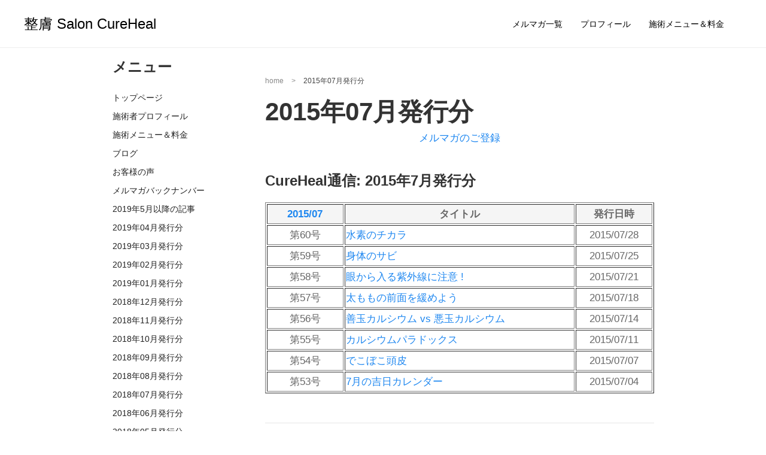

--- FILE ---
content_type: text/html; charset=UTF-8
request_url: https://cureheal.jp/MailLetter_201507/
body_size: 18441
content:
<!doctype html>
<html lang="ja">
<head>
	<meta charset="UTF-8">
	<meta name="viewport" content="width=device-width, initial-scale=1">
	<link rel="profile" href="http://gmpg.org/xfn/11">

	
	<!-- This site is optimized with the Yoast SEO plugin v15.7 - https://yoast.com/wordpress/plugins/seo/ -->
	<title>2015年07月発行分 - 整膚 Salon CureHeal</title>
	<meta name="robots" content="index, follow, max-snippet:-1, max-image-preview:large, max-video-preview:-1" />
	<link rel="canonical" href="https://cureheal.jp/mailletter_201507/" />
	<meta property="og:locale" content="ja_JP" />
	<meta property="og:type" content="article" />
	<meta property="og:title" content="2015年07月発行分 - 整膚 Salon CureHeal" />
	<meta property="og:description" content="メルマガのご登録 CureHeal通信: 2015年7月発行分 2015/07 タイトル 発行日時 ..." />
	<meta property="og:url" content="https://cureheal.jp/mailletter_201507/" />
	<meta property="og:site_name" content="整膚 Salon CureHeal" />
	<meta property="article:modified_time" content="2019-05-07T04:04:47+00:00" />
	<meta property="og:image" content="https://cureheal.jp/wp-content/uploads/2019/04/Hydrogen400-Experiment_1.png" />
	<meta name="twitter:card" content="summary_large_image" />
	<script type="application/ld+json" class="yoast-schema-graph">{"@context":"https://schema.org","@graph":[{"@type":"WebSite","@id":"https://cureheal.jp/#website","url":"https://cureheal.jp/","name":"\u6574\u819a Salon CureHeal","description":"\u8eab\u4f53\u306e\u58f0\u306b\u8033\u3092\u50be\u3051\u308b","potentialAction":[{"@type":"SearchAction","target":"https://cureheal.jp/?s={search_term_string}","query-input":"required name=search_term_string"}],"inLanguage":"ja"},{"@type":"ImageObject","@id":"https://cureheal.jp/mailletter_201507/#primaryimage","inLanguage":"ja","url":"https://i1.wp.com/cureheal.jp/wp-content/uploads/2019/04/Hydrogen400-Experiment_1.png?fit=321%2C309&ssl=1","width":321,"height":309},{"@type":"WebPage","@id":"https://cureheal.jp/mailletter_201507/#webpage","url":"https://cureheal.jp/mailletter_201507/","name":"2015\u5e7407\u6708\u767a\u884c\u5206 - \u6574\u819a Salon CureHeal","isPartOf":{"@id":"https://cureheal.jp/#website"},"primaryImageOfPage":{"@id":"https://cureheal.jp/mailletter_201507/#primaryimage"},"datePublished":"2015-12-02T05:29:33+00:00","dateModified":"2019-05-07T04:04:47+00:00","inLanguage":"ja","potentialAction":[{"@type":"ReadAction","target":["https://cureheal.jp/mailletter_201507/"]}]}]}</script>
	<!-- / Yoast SEO plugin. -->


<link rel='dns-prefetch' href='//s.w.org' />
<link rel='dns-prefetch' href='//c0.wp.com' />
<link rel='dns-prefetch' href='//i0.wp.com' />
<link rel='dns-prefetch' href='//i1.wp.com' />
<link rel='dns-prefetch' href='//i2.wp.com' />
<link rel="alternate" type="application/rss+xml" title="整膚 Salon CureHeal &raquo; フィード" href="https://cureheal.jp/feed/" />
<link rel="alternate" type="application/rss+xml" title="整膚 Salon CureHeal &raquo; コメントフィード" href="https://cureheal.jp/comments/feed/" />
		<script type="text/javascript">
			window._wpemojiSettings = {"baseUrl":"https:\/\/s.w.org\/images\/core\/emoji\/13.0.1\/72x72\/","ext":".png","svgUrl":"https:\/\/s.w.org\/images\/core\/emoji\/13.0.1\/svg\/","svgExt":".svg","source":{"concatemoji":"https:\/\/cureheal.jp\/wp-includes\/js\/wp-emoji-release.min.js?ver=5.6.16"}};
			!function(e,a,t){var n,r,o,i=a.createElement("canvas"),p=i.getContext&&i.getContext("2d");function s(e,t){var a=String.fromCharCode;p.clearRect(0,0,i.width,i.height),p.fillText(a.apply(this,e),0,0);e=i.toDataURL();return p.clearRect(0,0,i.width,i.height),p.fillText(a.apply(this,t),0,0),e===i.toDataURL()}function c(e){var t=a.createElement("script");t.src=e,t.defer=t.type="text/javascript",a.getElementsByTagName("head")[0].appendChild(t)}for(o=Array("flag","emoji"),t.supports={everything:!0,everythingExceptFlag:!0},r=0;r<o.length;r++)t.supports[o[r]]=function(e){if(!p||!p.fillText)return!1;switch(p.textBaseline="top",p.font="600 32px Arial",e){case"flag":return s([127987,65039,8205,9895,65039],[127987,65039,8203,9895,65039])?!1:!s([55356,56826,55356,56819],[55356,56826,8203,55356,56819])&&!s([55356,57332,56128,56423,56128,56418,56128,56421,56128,56430,56128,56423,56128,56447],[55356,57332,8203,56128,56423,8203,56128,56418,8203,56128,56421,8203,56128,56430,8203,56128,56423,8203,56128,56447]);case"emoji":return!s([55357,56424,8205,55356,57212],[55357,56424,8203,55356,57212])}return!1}(o[r]),t.supports.everything=t.supports.everything&&t.supports[o[r]],"flag"!==o[r]&&(t.supports.everythingExceptFlag=t.supports.everythingExceptFlag&&t.supports[o[r]]);t.supports.everythingExceptFlag=t.supports.everythingExceptFlag&&!t.supports.flag,t.DOMReady=!1,t.readyCallback=function(){t.DOMReady=!0},t.supports.everything||(n=function(){t.readyCallback()},a.addEventListener?(a.addEventListener("DOMContentLoaded",n,!1),e.addEventListener("load",n,!1)):(e.attachEvent("onload",n),a.attachEvent("onreadystatechange",function(){"complete"===a.readyState&&t.readyCallback()})),(n=t.source||{}).concatemoji?c(n.concatemoji):n.wpemoji&&n.twemoji&&(c(n.twemoji),c(n.wpemoji)))}(window,document,window._wpemojiSettings);
		</script>
		<style type="text/css">
img.wp-smiley,
img.emoji {
	display: inline !important;
	border: none !important;
	box-shadow: none !important;
	height: 1em !important;
	width: 1em !important;
	margin: 0 .07em !important;
	vertical-align: -0.1em !important;
	background: none !important;
	padding: 0 !important;
}
</style>
	<link rel='stylesheet' id='wp-block-library-css'  href='https://c0.wp.com/c/5.6.16/wp-includes/css/dist/block-library/style.min.css' type='text/css' media='all' />
<style id='wp-block-library-inline-css' type='text/css'>
.has-text-align-justify{text-align:justify;}
</style>
<link rel='stylesheet' id='wpfront-scroll-top-css'  href='https://cureheal.jp/wp-content/plugins/wpfront-scroll-top/css/wpfront-scroll-top.min.css?ver=2.0.2' type='text/css' media='all' />
<link rel='stylesheet' id='uikit-css'  href='https://cureheal.jp/wp-content/themes/kanso-general-master/css/uikit.min.css?ver=3.2.1' type='text/css' media='all' />
<link rel='stylesheet' id='parent-style-css'  href='https://cureheal.jp/wp-content/themes/kanso-general-master/style.css?ver=1593655024' type='text/css' media='all' />
<link rel='stylesheet' id='child-style-css'  href='https://cureheal.jp/wp-content/themes/kanso-child-theme-master/style.css?ver=1593655024' type='text/css' media='all' />
<link rel='stylesheet' id='base-style-css'  href='https://cureheal.jp/wp-content/themes/kanso-child-theme-master/style.css?ver=1593655024' type='text/css' media='all' />
<link rel='stylesheet' id='jetpack_css-css'  href='https://c0.wp.com/p/jetpack/9.3.5/css/jetpack.css' type='text/css' media='all' />
<script type='text/javascript' src='https://c0.wp.com/c/5.6.16/wp-includes/js/jquery/jquery.min.js' id='jquery-core-js'></script>
<script type='text/javascript' src='https://c0.wp.com/c/5.6.16/wp-includes/js/jquery/jquery-migrate.min.js' id='jquery-migrate-js'></script>
<script type='text/javascript' src='https://cureheal.jp/wp-content/themes/kanso-general-master/js/uikit.min.js?ver=3.1.6' id='uikit-js-js'></script>
<script type='text/javascript' src='https://cureheal.jp/wp-content/themes/kanso-general-master/js/uikit-icons.min.js?ver=3.2.1' id='uikit-icon-js'></script>
<link rel="https://api.w.org/" href="https://cureheal.jp/wp-json/" /><link rel="alternate" type="application/json" href="https://cureheal.jp/wp-json/wp/v2/pages/29" /><link rel="EditURI" type="application/rsd+xml" title="RSD" href="https://cureheal.jp/xmlrpc.php?rsd" />
<link rel="wlwmanifest" type="application/wlwmanifest+xml" href="https://cureheal.jp/wp-includes/wlwmanifest.xml" /> 
<meta name="generator" content="WordPress 5.6.16" />
<link rel='shortlink' href='https://cureheal.jp/?p=29' />
<link rel="alternate" type="application/json+oembed" href="https://cureheal.jp/wp-json/oembed/1.0/embed?url=https%3A%2F%2Fcureheal.jp%2Fmailletter_201507%2F" />
<link rel="alternate" type="text/xml+oembed" href="https://cureheal.jp/wp-json/oembed/1.0/embed?url=https%3A%2F%2Fcureheal.jp%2Fmailletter_201507%2F&#038;format=xml" />

<link rel="stylesheet" href="https://cureheal.jp/wp-content/plugins/count-per-day/counter.css" type="text/css" />
<style type='text/css'>img#wpstats{display:none}</style>		<style type="text/css" id="custom-header">
						.site-title a,
			.site-description {
				color: #000000;
			}
									#kns-head {
				background-image: url(https://cureheal.jp/wp-content/uploads/2019/05/CureHealTop_resized.jpg);			}
			#kns-header{
				height: 600px;
			}
			#kanso_general_options_htitle,
			#kanso_general_options_hsubtitle,
			.kns-navbar-top-front,
			.kns-navbar-top-front li>a {
				color: light;
			}
			.kns-navbar-top {
				background-color : rgba(255, 255, 255) !important; border-bottom: #eee 1px solid;			}
			.kns-navbar-sticky {
				background-color : rgba(255, 255, 255, 0.8) !important; border-bottom: #eee 1px solid;			}
			.uk-logo,
			.uk-logo:hover,
			.kns-navbar-top,
			.kns-navbar-top li>a,
			.kns-navbar-sticky,
			.kns-navbar-sticky li>a,
			.kns-navbar-sticky .uk-navbar-nav>li>a
			{
				color : black;
			}

		</style>
					<style type="text/css">
				/* If html does not have either class, do not show lazy loaded images. */
				html:not( .jetpack-lazy-images-js-enabled ):not( .js ) .jetpack-lazy-image {
					display: none;
				}
			</style>
			<script>
				document.documentElement.classList.add(
					'jetpack-lazy-images-js-enabled'
				);
			</script>
		</head>
<body class="page-template-default page page-id-29">
	<div id="kns-head-nav" uk-sticky="animation: uk-animation-slide-top; sel-target: .uk-navbar-container; cls-inactive: kns-navbar-top; cls-active: uk-navbar-sticky kns-navbar-sticky ; show-on-up: true">
		<nav class="uk-navbar-container">
			<div class="uk-container uk-container-expand">
				<div uk-navbar>
					<div class="uk-navbar-left">
						<a href="https://cureheal.jp" class="uk-navbar-item uk-logo">整膚 Salon CureHeal</a>					</div>
					<div class="uk-navbar-right">
						<ul id="primary-menu" class="uk-navbar-nav uk-visible@m"><li id="menu-item-330" class="menu-item menu-item-type-post_type menu-item-object-page menu-item-330"><a target="_blank" rel="noopener" href="https://cureheal.jp/mailletterindex/">メルマガ一覧</a></li>
<li id="menu-item-1352" class="menu-item menu-item-type-post_type menu-item-object-page menu-item-1352"><a href="https://cureheal.jp/profile/">プロフィール</a></li>
<li id="menu-item-1353" class="menu-item menu-item-type-post_type menu-item-object-page menu-item-1353"><a href="https://cureheal.jp/menu/">施術メニュー＆料金</a></li>
</ul>												<ul class="uk-navbar-nav uk-hidden@m">
							<li class=""><a href="#sidebar" uk-toggle><span uk-navbar-toggle-icon></span> <span class="uk-margin-small-left">Menu</span></a></li>
						</ul>
						<ul class="uk-navbar-nav uk-visible@m">
							<li class=""><a href="#sidebar" uk-toggle><span class="uk-margin-small-lef"></span></a></li>
						</ul>
					</div>
				</div>
			</div>
		</nav>
	</div>
	<!-- end header -->




	<div class="uk-flex uk-flex-center">
		<!-- sidebar -->
		<div class="uk-visible@m">
			<!-- 960px以下で非表示 -->
			<div class="sidebar-wrapper">
				<!-- 210px + 650px(コンテンツ部分) = 860 -->
				<div class="sidebar uk-padding-small" uk-sticky="width-element: .sidebar-wrapper;bottom: #clear-stickey" style="overflow-y: scroll;max-height: 100vh">
					<aside　id="secondary">
						<nav>
							<section id="pagetoc-widget-3" class="widget pagetoc-widget"><h3>メニュー</h3>		<p class="pagetoc-widget-text"></p>
		<ul class="uk-nav uk-nav-default tm-nav">
		<li class="page_item page-item-12"><a href="https://cureheal.jp/">トップページ</a></li>
<li class="page_item page-item-80"><a href="https://cureheal.jp/profile/">施術者プロフィール</a></li>
<li class="page_item page-item-9"><a href="https://cureheal.jp/menu/">施術メニュー＆料金</a></li>
<li class="page_item page-item-10"><a href="https://cureheal.jp/blog/">ブログ</a></li>
<li class="page_item page-item-312"><a href="https://cureheal.jp/voice/">お客様の声</a></li>
<li class="page_item page-item-20"><a href="https://cureheal.jp/mailletterindex/">メルマガバックナンバー</a></li>
<li class="page_item page-item-1382"><a href="https://cureheal.jp/mailletter-201905/">2019年5月以降の記事</a></li>
<li class="page_item page-item-75"><a href="https://cureheal.jp/mailletter_201904/">2019年04月発行分</a></li>
<li class="page_item page-item-74"><a href="https://cureheal.jp/mailletter_201903/">2019年03月発行分</a></li>
<li class="page_item page-item-73"><a href="https://cureheal.jp/mailletter_201902/">2019年02月発行分</a></li>
<li class="page_item page-item-72"><a href="https://cureheal.jp/mailletter_201901/">2019年01月発行分</a></li>
<li class="page_item page-item-71"><a href="https://cureheal.jp/mailletter_201812/">2018年12月発行分</a></li>
<li class="page_item page-item-70"><a href="https://cureheal.jp/mailletter_201811/">2018年11月発行分</a></li>
<li class="page_item page-item-69"><a href="https://cureheal.jp/mailletter_201810/">2018年10月発行分</a></li>
<li class="page_item page-item-68"><a href="https://cureheal.jp/mailletter_201809/">2018年09月発行分</a></li>
<li class="page_item page-item-67"><a href="https://cureheal.jp/mailletter_201808/">2018年08月発行分</a></li>
<li class="page_item page-item-66"><a href="https://cureheal.jp/mailletter_201807/">2018年07月発行分</a></li>
<li class="page_item page-item-65"><a href="https://cureheal.jp/mailletter_201806/">2018年06月発行分</a></li>
<li class="page_item page-item-64"><a href="https://cureheal.jp/mailletter_201805/">2018年05月発行分</a></li>
<li class="page_item page-item-63"><a href="https://cureheal.jp/mailletter_201804/">2018年04月発行分</a></li>
<li class="page_item page-item-62"><a href="https://cureheal.jp/mailletter_201803/">2018年03月発行分</a></li>
<li class="page_item page-item-61"><a href="https://cureheal.jp/mailletter_201802/">2018年02月発行分</a></li>
<li class="page_item page-item-60"><a href="https://cureheal.jp/mailletter_201801/">2018年01月発行分</a></li>
<li class="page_item page-item-59"><a href="https://cureheal.jp/mailletter_201712/">2017年12月発行分</a></li>
<li class="page_item page-item-58"><a href="https://cureheal.jp/mailletter_201711/">2017年11月発行分</a></li>
<li class="page_item page-item-57"><a href="https://cureheal.jp/mailletter_201710/">2017年10月発行分</a></li>
<li class="page_item page-item-56"><a href="https://cureheal.jp/mailletter_201709/">2017年09月発行分</a></li>
<li class="page_item page-item-55"><a href="https://cureheal.jp/mailletter_201708/">2017年08月発行分</a></li>
<li class="page_item page-item-54"><a href="https://cureheal.jp/mailletter_201707/">2017年07月発行分</a></li>
<li class="page_item page-item-53"><a href="https://cureheal.jp/mailletter_201706/">2017年06月発行分</a></li>
<li class="page_item page-item-52"><a href="https://cureheal.jp/mailletter_201705/">2017年05月発行分</a></li>
<li class="page_item page-item-51"><a href="https://cureheal.jp/mailletter_201704/">2017年04月発行分</a></li>
<li class="page_item page-item-50"><a href="https://cureheal.jp/mailletter_201703/">2017年03月発行分</a></li>
<li class="page_item page-item-49"><a href="https://cureheal.jp/mailletter_201702/">2017年02月発行分</a></li>
<li class="page_item page-item-48"><a href="https://cureheal.jp/mailletter_201701/">2017年01月発行分</a></li>
<li class="page_item page-item-47"><a href="https://cureheal.jp/mailletter_201612/">2016年12月発行分</a></li>
<li class="page_item page-item-46"><a href="https://cureheal.jp/mailletter_201611/">2016年11月発行分</a></li>
<li class="page_item page-item-45"><a href="https://cureheal.jp/mailletter_201610/">2016年10月発行分</a></li>
<li class="page_item page-item-44"><a href="https://cureheal.jp/mailletter_201609/">2016年09月発行分</a></li>
<li class="page_item page-item-43"><a href="https://cureheal.jp/mailletter_201608/">2016年08月発行分</a></li>
<li class="page_item page-item-42"><a href="https://cureheal.jp/mailletter_201607/">2016年07月発行分</a></li>
<li class="page_item page-item-41"><a href="https://cureheal.jp/mailletter_201606/">2016年06月発行分</a></li>
<li class="page_item page-item-40"><a href="https://cureheal.jp/mailletter_201605/">2016年05月発行分</a></li>
<li class="page_item page-item-39"><a href="https://cureheal.jp/mailletter_201604/">2016年04月発行分</a></li>
<li class="page_item page-item-37"><a href="https://cureheal.jp/mailletter_201603/">2016年03月発行分</a></li>
<li class="page_item page-item-36"><a href="https://cureheal.jp/mailletter_201602/">2016年02月発行分</a></li>
<li class="page_item page-item-35"><a href="https://cureheal.jp/mailletter_201601/">2016年01月発行分</a></li>
<li class="page_item page-item-34"><a href="https://cureheal.jp/mailletter_201512/">2015年12月発行分</a></li>
<li class="page_item page-item-33"><a href="https://cureheal.jp/mailletter_201511/">2015年11月発行分</a></li>
<li class="page_item page-item-32"><a href="https://cureheal.jp/mailletter_201510/">2015年10月発行分</a></li>
<li class="page_item page-item-31"><a href="https://cureheal.jp/mailletter_201509/">2015年09月発行分</a></li>
<li class="page_item page-item-30"><a href="https://cureheal.jp/mailletter_201508/">2015年08月発行分</a></li>
<li class="page_item page-item-29 current_page_item router-link-exact-active uk-active"><a href="https://cureheal.jp/mailletter_201507/" aria-current="page">2015年07月発行分</a></li>
<li class="page_item page-item-27"><a href="https://cureheal.jp/mailletter_201506/">2015年06月発行分</a></li>
<li class="page_item page-item-26"><a href="https://cureheal.jp/mailletter_201505/">2015年05月発行分</a></li>
<li class="page_item page-item-25"><a href="https://cureheal.jp/mailletter_201504/">2015年04月発行分</a></li>
<li class="page_item page-item-24"><a href="https://cureheal.jp/mailletter_201503/">2015年03月発行分</a></li>
<li class="page_item page-item-23"><a href="https://cureheal.jp/mailletter_201502/">2015年02月発行分</a></li>
<li class="page_item page-item-22"><a href="https://cureheal.jp/mailletter_201501/">2015年01月発行分</a></li>
<li class="page_item page-item-21"><a href="https://cureheal.jp/mailletter_201412/">2014年12月発行分</a></li>
<li class="page_item page-item-17"><a href="https://cureheal.jp/hottab/">HotTab</a></li>
<li class="page_item page-item-19"><a href="https://cureheal.jp/link/">Link</a></li>
<li class="page_item page-item-78"><a href="https://cureheal.jp/movie/">Movie</a></li>
		</ul>
		</section>						</nav>
					</aside>
				</div>
			</div>
		</div>
		<!-- content -->
		<div>
			<div class="uk-container uk-container-small uk-margin-remove-top uk-padding-small main-content main-content-sidebar">
				<main>
					
	<div class="kns-breadcrumb">
		<ul itemscope itemtype="http://schema.org/BreadcrumbList">
			<li itemprop="itemListElement" itemscope itemtype="http://schema.org/ListItem">
				<a href="https://cureheal.jp" itemprop="item"><span itemprop="name">home</span><meta itemprop="position" content="1"></a>
			</li>
						<li class="bc-divider">&gt;</li>
			<li class="bc-current_page">2015年07月発行分</li>
		</ul>
	</div>
<h1 class="main-title">2015年07月発行分</h1><h2 class="main-subtitle"></h2>
<div class="qhm-align-center" style="text-align: center;">
<p><a class="btn btn-danger btn-ghost" href="https://cureheal.jp/qnews/user_regist.php?s=cureheal_mail_letter">メルマガのご登録</a></p>
</div>



<h3 id="content_1_0">CureHeal通信: 2015年7月発行分 <a id="c8ea8b80" class="anchor" name="c8ea8b80"></a></h3>



<div class="ie5">
<table class="style_table" border="1" cellspacing="“3&quot;" width="100%">
<tbody>
<tr>
<th class="style_th" style="background-color: whitesmoke; text-align: center; width: 20%;"><a title="MailLetter_201507" href="https://cureheal.jp/MailLetter_201507/">2015/07</a></th>
<th class="style_th" style="background-color: whitesmoke; width: 60%;">タイトル</th>
<th class="style_th" style="background-color: whitesmoke; text-align: center; width: 20%;">発行日時</th>
</tr>
<tr>
<td class="style_td" style="text-align: center; width: 20%;">第60号</td>
<td class="style_td" style="width: 60%;"><a title="MailLetter_201507" href="https://cureheal.jp/MailLetter_201507#content_1_1">水素のチカラ </a></td>
<td class="style_td" style="text-align: center; width: 20%;">2015/07/28</td>
</tr>
<tr>
<td class="style_td" style="text-align: center; width: 20%;">第59号</td>
<td class="style_td" style="width: 60%;"><a title="MailLetter_201507" href="https://cureheal.jp/MailLetter_201507#content_1_2">身体のサビ </a></td>
<td class="style_td" style="text-align: center; width: 20%;">2015/07/25</td>
</tr>
<tr>
<td class="style_td" style="text-align: center; width: 20%;">第58号</td>
<td class="style_td" style="width: 60%;"><a title="MailLetter_201507" href="https://cureheal.jp/MailLetter_201507#content_1_3">眼から入る紫外線に注意 ! </a></td>
<td class="style_td" style="text-align: center; width: 20%;">2015/07/21</td>
</tr>
<tr>
<td class="style_td" style="text-align: center; width: 20%;">第57号</td>
<td class="style_td" style="width: 60%;"><a title="MailLetter_201507" href="https://cureheal.jp/MailLetter_201507#content_1_4"> 太ももの前面を緩めよう </a></td>
<td class="style_td" style="text-align: center; width: 20%;">2015/07/18</td>
</tr>
<tr>
<td class="style_td" style="text-align: center; width: 20%;">第56号</td>
<td class="style_td" style="width: 60%;"><a title="MailLetter_201507" href="https://cureheal.jp/MailLetter_201507#content_1_5">善玉カルシウム vs 悪玉カルシウム </a></td>
<td class="style_td" style="text-align: center; width: 20%;">2015/07/14</td>
</tr>
<tr>
<td class="style_td" style="text-align: center; width 80px;">第55号</td>
<td class="style_td" style="width: 60%;"><a title="MailLetter_201507" href="https://cureheal.jp/MailLetter_201507#content_1_6">カルシウムパラドックス </a></td>
<td class="style_td" style="text-align: center; width: 20%;">2015/07/11</td>
</tr>
<tr>
<td class="style_td" style="text-align: center; width: 20%;">第54号</td>
<td class="style_td" style="width: 60%;"><a title="MailLetter_201507" href="https://cureheal.jp/MailLetter_201507#content_1_7">でこぼこ頭皮 </a></td>
<td class="style_td" style="text-align: center; width: 20%;">2015/07/07</td>
</tr>
<tr>
<td class="style_td" style="text-align: center; width: 20%;">第53号</td>
<td class="style_td" style="width: 60%;"><a title="MailLetter_201507" href="https://cureheal.jp/MailLetter_201507#content_1_8">7月の吉日カレンダー </a></td>
<td class="style_td" style="text-align: center; width: 20%;">2015/07/04</td>
</tr>
</tbody>
</table>
</div>
<br>



<hr class="wp-block-separator full_hr"/>



<h4 id="content_1_1"><span class="label label-danger">【CureHeal通信 第60号】水素のチカラ </span> 2015/7/28 <a id="qe7845d1" class="anchor" name="qe7845d1"></a></h4>



<div class="qhm-plugin-panel panel panel-danger">
<div class="panel-body qhm-bs-block">
<p>◯◯さん、こんにちは。<br>
前回は「身体のサビ」についてのお話でした。今日はそれを踏まえて、サビ取り対策についてお送りいたします。</p>
<p>体内の酸化を還元するのに最も効率的なのが、マイナス水素イオンの摂取です。健康関係の展示会に行くと、水素水生成機器、水素水のペットボトル、水素サプリなどなど、水素製品が実にたくさん出展されています。</p>
<p>それだけ現代人の体内では酸化が進んでいて、健康を取り戻すために抗酸化成分が必要とされているということなのでしょう。</p>
<p>抗酸化力は年齢と共にどんどん落ちてくるので、抗酸化成分を常に十分摂取して、身体の中での酸化を食い止めることが大事になってきます。</p>
<p>では、数ある抗酸化成分の中で何故マイナス水素イオンなのか？</p>
<p>それは、「<strong>水素原子は宇宙で最も小さな元素</strong>」だからです。分子量が小さいため、体の隅々にまで行き渡り、少量で余分な酸素と効率よく結びついて、身体を還元してくれるのです。</p>
<p>他の抗酸化成分と比較すると、水素は抗酸化の効率（還元力）がこんなに違うそうです。<br>
●ビタミンCの176倍<br>
●ボリフェノールの221倍<br>
●カテキンの290倍<br>
●ビタミンEの431倍<br>
●コエンザイムの863倍</p>
<p>藤原紀香さんが水素サプリを飲んでいるというのは有名な話ですよね。(あの美しさはそこから&#8230;!?)</p>
<p>ここで、是非見てみていただきたい写真があるのですが、それは、</p>
[釘＋水道水]<br>
[釘＋水道水＋マイナス水素イオン粉末]<br>
を2年間放置した実験の画像です。</p>
<figure><img class=" jetpack-lazy-image" title="水素実験" src="https://i1.wp.com/cureheal.jp/wp-content/uploads/2019/04/Hydrogen400-Experiment_1.png?w=640&#038;ssl=1" alt="水素実験" data-recalc-dims="1" data-lazy-src="https://i1.wp.com/cureheal.jp/wp-content/uploads/2019/04/Hydrogen400-Experiment_1.png?w=640&amp;is-pending-load=1#038;ssl=1" srcset="[data-uri]"><noscript><img class="" title="水素実験" src="https://i1.wp.com/cureheal.jp/wp-content/uploads/2019/04/Hydrogen400-Experiment_1.png?w=640&#038;ssl=1" alt="水素実験" data-recalc-dims="1"></noscript></figure><p></p>
<p>これを見るとマイナス水素イオンの力は歴然です。右の容器のようなサビだらけの身体ではなく、左のようなクリーンな身体になりたいですよね。</p>
<p>◯◯さんも、水素製品で体調の変化を試してみませんか。</p>
<hr class="full_hr">
<p>上記の実験で使われた水素粉末は及川 胤昭 博士 監修のサプリメント「水素 400mg」という商品です。このサプリを摂取すると、体内で約8時間水素が持続発生するそうです。</p>
<p>アマゾンで購入できます。<br>
↓↓↓<br>
≪<a href="http://amzn.to/1IlPTZ6" target="_blank" rel="noopener noreferrer">水素 400mg サプリメント30粒×1袋</a>≫　定価5,800円(税込: 6,264円）<br>
抗酸化力を長時間持続できる(及川 胤昭 博士 監修のサプリメント)</p>
<p>私も取り扱っていますので、◯◯さんが試してみたいと思われた場合はこのメールに返信する形でご連ください。割引価格にて提供させていただきます。</p>
<p>身体がだるい、疲れが取れない、風邪をひきやすい、筋力が落ちてきた、白髪が増えてきた、抜け毛がひどくなってきた、骨や歯が弱くなってきた、物忘れが増えてきた、目がかすむ、肌がくすんできた、しみ・しわが取れない、などの症状をできるだけ減らして、夏を元気に乗り切りましょう！</p>
<p>《前回の記事：参考》<br>
【CureHeal通信 第59号】<a href="https://cureheal.jp/MailLetter_201507#content_1_2&#10;">身体のサビ</a></p>
</div>
</div>



<div class="qhm-align-right" style="text-align: right;">
<p>→CureHeal通信バックナンバー一覧へ<a title="MailLetterIndex" href="https://cureheal.jp/MailLetterIndex/">戻る</a></p>
</div>



<h4 id="content_1_2"><span class="label label-danger">【CureHeal通信 第59号】身体のサビ </span> 2015/7/25 <a id="r6e10d84" class="anchor" name="r6e10d84"></a></h4>



<div class="qhm-plugin-panel panel panel-danger">
<div class="panel-body qhm-bs-block">
<p>◯◯さん、こんにちは。<br>
ますます紫外線パワー全開の日々ですね。<br>
今日は紫外線もひとつの原因と考えられている「身体のサビ」についてお伝えします。</p>
<p>くぎなどの金属が錆びていくように、わたしたちの身体の中でもサビが発生しています。つまり「酸化」です。体内の酸化が起こる原因としては以下のものが挙げられます。</p>
<p>● 農薬<br>
● 食品添加物<br>
● ダイオキシンなどの環境ホルモン<br>
● 紫外線<br>
● 排気ガスなどの大気汚染物質<br>
● タバコ<br>
● アルコール<br>
● 食べ過ぎ<br>
● 過度の運動<br>
● ストレス<br>
● 睡眠不足</p>
<p>◯◯さんがもし、身体がだるい、疲れが取れない、風邪をひきやすい、筋力が落ちてきた、白髪が増えてきた、抜け毛がひどくなってきた、骨や歯が弱くなってきた、物忘れが増えてきた、目がかすむ、肌がくすんできた、しみ・しわが取れない、などの症状を感じているとしたら、身体のサビが原因かもしれません。</p>
<p>改善のためには、<br>
(1) サビの発生源を遠ざける（抑制）<br>
(2) 発生したサピを取り除く（消去）<br>
の2方向のアプローチが必要です。</p>
<p>まずは、(1)の「サビの発生源を遠ざける」ために何ができるかを考えましょう。</p>
<p>嗜好品はほどほどに、いつもジャンクフードばかり食べない、紫外線対策、少食、十分な睡眠といったところでしょうか。</p>
<p>あと、積極的に摂取したほうがいいと言われている抗酸化成分としてはこんなものがあります。
</p><ul class="list1">
<li>抗酸化ビタミン：C・E</li>
<li>カロテノイド：βカロテンやトマトのリコピンなど</li>
<li>ポリフェノール：お茶のカテキン、ごまのゴマリグナン、赤ワイン</li>
</ul>
<p>つまり、野菜、果物、海藻、キノコ、豆類など、まんべんなく食べることですね。自分で書いていて、耳が痛いです（笑）。</p>
<p>◯◯さんも日々の生活をいまいちど振り返って、身体のサビ取り対策を考えましょう。</p>
<p>(2) に関しては抗酸化成分の摂取、還元のためのサプリ摂取があります。これについては次回お伝えしたいと思います。</p>
<hr class="full_hr">
<p>■ 編集後記</p>
<hr class="full_hr">
<p>夏本番の週末、ビアガーデンでわいわいという人も多いと思いますが、今日の記事を書いていたら、私はトマト料理で赤ワインを飲みたくなりました。</p>
<p>ビールのおつまみには色とりどりの野菜をたくさん食べるようにするといいですね。(飲みすぎ注意です。)</p>
<p>では◯◯さん、いい1日を！</p>
</div>
</div>



<div class="qhm-align-right" style="text-align: right;">
<p>→CureHeal通信バックナンバー一覧へ<a title="MailLetterIndex" href="https://cureheal.jp/MailLetterIndex/">戻る</a></p>
</div>



<h4 id="content_1_3"><span class="label label-danger">【CureHeal通信 第58号】眼から入る紫外線に注意 ! </span> 2015/7/21 <a id="ed75d6af" class="anchor" name="ed75d6af"></a></h4>



<div class="qhm-plugin-panel panel panel-danger">
<div class="panel-body qhm-bs-block">
<p>◯◯さん、こんにちは。夏まっさかりで紫外線パワー全開ですね。</p>
<p>この季節、肌に対しては紫外線対策をしていても、眼のケアはおろそかになっていないでしょうか。</p>
<p>紫外線によって肌が日焼けするだけでなく、眼も日焼けをするのです。外出の際は、日焼け止めクリームだけでなく、サングラスの着用も心がけましょう！</p>
<p><strong>[ サングラスが必要な理由 その1 ] </strong><br>
強い紫外線が眼から入ってくると脳が「日差しが強いんだな」と判断し、身体を守るためにメラニンを生成する←シミ、シワの原因</p>
<p><strong>[ サングラスが必要な理由 その2 ] </strong><br>
角膜炎、白内障などの眼病のリスクが高まる</p>
<p>1に関しては、肌に紫外線が直接当たっていなくても、眼球から入った紫外線だけで肌の日焼けが起こることが確認されているそうです。日焼け止めを塗るだけでは片手落ちなので、眼をしっかり守って夏を楽しみましょう。</p>
<p>サングラスについては、UV対策がきちんと施されているものであれば大丈夫ですが、安い価格帯で濃い色のものは開いた虹彩に紫外線が入ってくるので逆効果です。危険です。</p>
<p>サングラス購入の際にはある程度のお値段がするものを買ったほうが良いです。眼のために、しっかりとした品質のものを選びましょう。</p>
<hr class="full_hr">
<p>■ 編集後記</p>
<hr class="full_hr">
<p>日焼けしてしまった眼には…ひまし油〜♪</p>
<p>最初は怖かったのですが、今は、寝る時の毎日の習慣になっています。白目の充血がかなり解決して、目が潤ってきました。目が楽です。</p>
<p>気になるかたは施術の際にお声かけいただければ、お試し出来ます。…と言っても嫌がるかたが多いです（笑）。いいのになぁ。。</p>
<p>《参考記事》<br>
【CureHeal通信 第51号】<a href="https://cureheal.jp/MailLetter_201506#content_1_2&#10;">ひまし油点眼</a></p>
</div>
</div>



<div class="qhm-align-right" style="text-align: right;">
<p>→CureHeal通信バックナンバー一覧へ<a title="MailLetterIndex" href="https://cureheal.jp/MailLetterIndex/">戻る</a></p>
</div>



<h4 id="content_1_4"><span class="label label-danger">【CureHeal通信 第57号】太ももの前面を緩めよう </span> 2015/7/18 <a id="pa2e4c1f" class="anchor" name="pa2e4c1f"></a></h4>



<div class="qhm-plugin-panel panel panel-danger">
<div class="panel-body qhm-bs-block">
<p>◯◯さん、こんにちは。<br>
前回と前々回はカルシウムについてお伝えしました。</p>
<p>しらすやちりめんじゃこを購入した人が増えたらいいな と思いつつ…今日は太もものお話です。</p>
<hr class="full_hr">
<p>私が行っている足踏みマッサージでは、太ももの前面をタッピングする時間があります。他のお店でマッサージや指圧を受けても、この部分へのアプローチはあまりないので、「おー」と言われることが多いです。</p>
<p>腰痛持ちのかた、仕事で長時間座っているかたは太ももの前側が常に張っています。そのくせ、あまり自覚できていない場所なので、◯◯さんもこの機会に膝から股関節までの前側をしっかり緩めましょう。</p>
<p>やりかたは、手をしっかりグーにするか空手チョップの形にして力一杯叩いてください。それだけです。力加減は「力一杯」で。我慢できる範囲で痛い刺激を加えて硬い箇所をなくしてください。</p>
<p>セルライトがあるかた、腰痛のかた、こむらがえりのかたは痛いと思います。（私はセルライトも腰痛もあるので、この部分はめちゃめちゃ痛いです。）</p>
<p>また、この時、そけい部もしっかり叩きましょう。そけい部が硬結していることで引き起こされている身体の不調はたくさんあります。このことについてはまた別の機会にお伝えしたいと思います。</p>
<p>施術を受けるのもいいのですが、これは受け身のケアなので、できれば、日々、自分でメンテナンスしましょう！</p>
<hr class="full_hr">
<p>■ 編集後記</p>
<hr class="full_hr">
<p>私は湯船につかってじっくり歯磨きをしていますが、さすがに最近は、歯磨きにかかる10分から15分間、ずっとつかっていることが出来なくなってきて、途中、2−3回、水シャワーを浴びるようになりました。（自然に温冷浴の習慣が復活しました。）</p>
<p>暑いので、ハッカ油も必須アイテムです。</p>
<p>アマゾンでポチっといかがでしょうか。安い！<br>
→<a href="http://amzn.to/1Dm6VVG" target="_blank" rel="noopener noreferrer">こちら</a></p>
<p>夏はシャワーという人も、できれば週に1回は湯船にお湯をためて、シャワーと組み合わせた温冷浴をしてみることをお勧めします。身体がだるいというかたもしゃきっとしますよ☆ 夏バテ対策に是非！</p>
<p>《参考記事》<br>
【CureHeal通信 第48号】<a href="https://cureheal.jp/MailLetter_201506#content_1_5&#10;">お風呂にはっか油</a><br>
【CureHeal通信 第34号】<a href="https://cureheal.jp/MailLetter_201504#content_1_1&#10;">温冷浴</a><br>
【CureHeal通信 第26号】<a href="https://cureheal.jp/MailLetter_201503#content_1_1&#10;">歯磨きは難しい！</a></p>
</div>
</div>



<div class="qhm-align-right" style="text-align: right;">
<p>→CureHeal通信バックナンバー一覧へ<a title="MailLetterIndex" href="https://cureheal.jp/MailLetterIndex/">戻る</a></p>
</div>



<h4 id="content_1_5"><span class="label label-danger">【CureHeal通信 第56号】善玉カルシウム vs 悪玉カルシウム </span> 2015/7/14 <a id="rae58382" class="anchor" name="rae58382"></a></h4>



<div class="qhm-plugin-panel panel panel-danger">
<div class="panel-body qhm-bs-block">
<p>◯◯さん、こんにちは。<br>
前回はカルシウムパラドックスについてお伝えさせていただきました。</p>
<p>カルシウムパラドックスとは、「摂取するカルシウムが不足すると、骨からカルシウムが溶け出し、血中のカルシウムが過剰な状態になる」ことでした。</p>
<p>この、骨から流れ出たカルシウムは「悪玉カルシウム」と呼ばれ、血管や細胞、骨に沈着して、脳梗塞、心筋梗塞、認知症、白内障、糖尿病など、さまざまな疾病を引き起こすと言われています。</p>
<p>カルシウムに善玉と悪玉の2種類があることを突き止めた川村昇山先生の理論によると&#8230;</p>
<p>◆善玉カルシウム<br>
骨に確実に入り、元気な骨をつくる<br>
余分なリンを出し、骨の酸化を防ぐ</p>
<p>◆悪玉カルシウム<br>
骨に入らないで、筋肉、血管、細胞、骨組織に沈着する<br>
急激に血中カルシウム濃度を上げ、その後、急激にカルシウム不足を起こす</p>
<p>こういう説明がなされています。<br>
（出典：「カルシウム革命」）</p>
<p>自然界の食べ物は善玉カルシウムに分類されるので、小魚、海藻、野菜などから摂取するのがベストですね。追加摂取する場合は、カルシウム製剤ではなく、漢方薬（ボレイ: 牡蠣の貝殻が原料）か、風化カルシウムがオススメのようです。</p>
<p>さまざまなカルシウムサプリが販売されていますが、購入の際には「イオン化（活性化）されていないもの」を選ぶようにしましょう。わからない場合はメーカーに聞いてくださいね。わざわざお金をかけて悪玉カルシウムを摂取しないよう気をつけてください。</p>
<p>カルシウムは、子供からお年寄りまで、すべての年齢層で必須の栄養素なので、◯◯さん、今日から上手にカルシウムを摂取して、貯骨に努めましょう。</p>
<p>参考記事：<br>
【CureHeal通信 第55号】<a href="https://cureheal.jp/MailLetter_201507#content_1_6&#10;">カルシウムパラドックス</a></p>
<hr class="full_hr">
<p>■ 編集後記</p>
<hr class="full_hr">
<p>傘寿を迎えた母は熊本の病院で骨粗鬆症と診断されたらしく、薬を服用しているようで、すぐにでもやめてもらいたいところです。</p>
<p>当然、処方されているのはカルシウム製剤＝悪玉カルシウムなので、骨量が増えないばかりか、体内のカルシウムバランスを崩して他の病気の引き金にもなりかねないのです。</p>
<p>ボレイか風化カルシウムを薦めてみる予定ですが、変に説明するより、川村先生の本を送ったほうがいいのかなぁ..。</p>
<p>アマゾンのページへのリンク（購入者のレビューを見るだけで勉強になります。）<br>
↓↓↓<br>
<a href="http://amzn.to/1dVBM4F" target="_blank" rel="noopener noreferrer">警告!カルシウム不足―証明された善玉Ca効果</a><br>
川村 昇山<br>
<a href="http://amzn.to/1HYlLqX" target="_blank" rel="noopener noreferrer">よいカルシウムをとれば病気は防げる</a><br>
川村 昇山</p>
</div>
</div>



<div class="qhm-align-right" style="text-align: right;">
<p>→CureHeal通信バックナンバー一覧へ<a title="MailLetterIndex" href="https://cureheal.jp/MailLetterIndex/">戻る</a></p>
</div>



<h4 id="content_1_6"><span class="label label-danger">【CureHeal通信 第55号】カルシウムパラドックス </span> 2015/7/11 <a id="c8f603b1" class="anchor" name="c8f603b1"></a></h4>



<div class="qhm-plugin-panel panel panel-danger">
<div class="panel-body qhm-bs-block">
<p>◯◯さん、こんにちは。<br>
「カルシウム＝骨や歯をつくるもの」ということは誰もが知っていることですよね。</p>
<p>それ以外に私たちの身体を形成するうえでカルシウムがどんな働きをしているかご存知でしょうか。</p>
<p>◆心臓の拍動の調節<br>
◆筋肉の収縮調節<br>
◆神経系の働きの調節<br>
◆ホルモン分泌<br>
◆血液凝固</p>
<p>こんなに大事な役目があるということはあまり認識されていないのではないでしょうか。（私自身、恥ずかしながらつい最近まで、「骨粗鬆症にならないためにカルシウムが必要」という程度の認識しかありませんでした。）</p>
<p>これだけ重要な役目を担っているわけですから、血液＆細胞内のカルシウムが不足すると、私たちの身体は骨からカルシウムを補充して生命を維持しようとします。その結果、骨の中のカルシウムが減少してしまうのです。</p>
<p>この機構はあまり抑制が効かないらしく、いったんスイッチが入ると『<strong>血液内はカルシウム過多、なのに骨の中はカルシウム不足</strong>』という状態になります。これがカルシウムパラドックスと呼ばれる現象です。</p>
<p>なので、カルシウムパラドックスを引き起こさないためには、「骨のカルシウムを溶かすスイッチが押されないようにする」つまり「生命維持に必要な量のカルシウムを常に摂取する必要がある」のです。</p>
<p>怖いのは、必要以上に骨から流れ出たカルシウムが血管や細胞に沈着してしまうという点です。</p>
<p><span class="qhm-deco" style="color: inherit; background-color: inherit; text-decoration: underline;">脳内に沈着すると認知症、眼球に沈着すると白内障、膵臓に沈着すると糖尿病になる</span>ことがわかっています。</p>
<p><span class="qhm-deco" style="color: inherit; background-color: inherit; text-decoration: underline;">肩こり・頭痛・高血圧・動脈硬化・脳梗塞・脳出血も、カルシウムパラドックスが絡んで引き起こされている</span>という話なので、本気でカルシウム摂取に取り組む必要があります。</p>
<p>このとき、腸内環境を整えることも大事です。せっかく体内に取り込んでも腸内で吸収されなくては意味がないですから。</p>
<p>ということで、◯◯さん、腸内環境を整えるとともに、いまいちど、カルシウムを意識して、小魚、海藻、小松菜、ゴマを積極的に摂取しましょう！</p>
<p>※ カルシウムをサプリメントで補うのもひとつの手ですが、<strong>カルシウムには「善玉」と「悪玉」がある</strong>ので、選ぶ時には気を付けましょう。</p>
<p>次回、このつづきとして、善玉カルシウムと悪玉カルシウムのお話をお届けする予定です。</p>
<hr class="full_hr">
<p>■お知らせ</p>
<hr class="full_hr">
<p>南万騎が原にて今月の施術を予約していただいたかたには20分の頭皮コースを無料で行わせていただいています。頭皮を緩めることで脳をリラックスさせ、自律神経を整える施術です。秋に3000円のメニューとして追加する予定です。</p>
<p>興味のあるかたは、お得なこの機会に是非体験してみてください。</p>
<a href="https://cureheal.jp/MailLetter_201507#content_1_7
">【CureHeal通信 第54号】でこぼこ頭皮</a></p>
<hr class="full_hr">
<p>■ 編集後記</p>
<hr class="full_hr">
<p>私の長年の肩こりも、もしかしたらカルシウム摂取量の不足から来ているのかもしれないと最近思い始めました。近い将来訪れる閉経対策にもカルシウム貯金（貯骨）は必須なので、本気で取り組むことに決めました。</p>
<p>女性は特にカルシウム対策は必須ですね。</p>
<p>女性でなくても、膝の痛みを軟骨が磨り減ったからとあきらめているかた、猫背を気にしているかた、腰痛のかたにとっても対策のひとつになると思います。しなやかで密度の濃い骨を目指したいものです。</p>
<p>きのうから夏の雰囲気ですね！<br>
◯◯さん、お天気の週末を楽しんでください。</p>
</div>
</div>



<div class="qhm-align-right" style="text-align: right;">
<p>→CureHeal通信バックナンバー一覧へ<a title="MailLetterIndex" href="https://cureheal.jp/MailLetterIndex/">戻る</a></p>
</div>



<h4 id="content_1_7"><span class="label label-danger">【CureHeal通信 第54号】でこぼこ頭皮 </span> 2015/7/7 <a id="o92a641a" class="anchor" name="o92a641a"></a></h4>



<div class="qhm-plugin-panel panel panel-danger">
<div class="panel-body qhm-bs-block">
<p>◯◯さん、こんにちは。<br>
◯◯さんはご自分の頭皮の状態を把握していますか。</p>
<p>いまちょっと頭を触ってみて指先で感じてみてください。なめらかですか、それともでこぼこしていますか。</p>
<p>意外とこまかな凹凸がありますよね。これは、老廃物が蓄積している箇所があったり、筋膜の緊張差で凝りが発生している箇所があったりするためなのです。</p>
<p>次に、鏡でお顔を見てみてください。<br>
◯◯さんの左右の眉の高さ、目の高さは同じですか？</p>
<p>もし左右の高さが違う場合は、低いほうの頭皮が垂れてきているか、高いほうの頭皮がなんらかの形で後方に引っ張られていることが考えられます。顔と頭皮は一枚皮で繋がっているので、頭皮の凝りや緊張が顔付きに影響してしまいます。これはほおっておけませんね（笑）。</p>
<p>生え際から手を入れて頭全体を両手で包み、指を固定した状態で、頭皮をやさしく前後左右に動かしてケアしましょう。そうすることで頭皮の筋膜が緩み、血行が良くなります。脳のストレス軽減、自律神経調整になります。やってみると、顔の皮膚も一緒に動いていることが感じられると思います。美容効果もあります。</p>
<p>特に、仕事の合間に行うと、リラックス効果があります。気持ちもふわっと緩みます。</p>
<p>これはいつでもできますし、やりすぎということはないので、◯◯さん、思い出した時に何度もやってみてくださいね。</p>
<hr class="full_hr">
<p>■お知らせ</p>
<hr class="full_hr">
<p>前回のメルマガの編集後記にも書いたのですが、頭皮ケアメニュー導入に先駆けて、7月の施術を予約していただいたかたには20-30分の頭皮コースを無料で行わせていただいています。</p>
<p>興味のあるかたは、お得なこの機会に是非体験してみてください。</p>
<hr class="full_hr">
<p>■ 編集後記</p>
<hr class="full_hr">
<p>今日は七夕ですね。<br>
晴れではないけど、関東は梅雨の合間の曇りでよかった…かも？</p>
<p>では、◯◯さん、よい1日をお過ごしください。</p>
</div>
</div>



<div class="qhm-align-right" style="text-align: right;">
<p>→CureHeal通信バックナンバー一覧へ<a title="MailLetterIndex" href="https://cureheal.jp/MailLetterIndex/">戻る</a></p>
</div>



<h4 id="content_1_8"><span class="label label-danger">【CureHeal通信 第53号】7月の吉日カレンダー </span> 2015/7/4 <a id="q4f00661" class="anchor" name="q4f00661"></a></h4>



<div class="qhm-plugin-panel panel panel-danger">
<div class="panel-body qhm-bs-block">
<p>◯◯さん、こんにちは。</p>
<p>今日は7月最初の配信日ですので、今月の吉日情報をお届けいたします。(不要な人はスルーしてください。)</p>
<p>＝＝＝<br>
【一粒万倍日】</p>
<p>一粒の籾が万倍にも実る稲穂になるという意味合いから、何事を始めるにも良い日とされ、特に仕事始め、開店などお金を出すことに吉であるとされている日。</p>
<p>7/4 （土）&#8230;今日です！<br>
7/15（水）<br>
7/27（月）</p>
<p>＝＝＝<br>
【健康長寿日】<br>
この日に健康・長寿を祈り、そのための具体的な行動をすると良い。薬膳料理を食べる、鍼灸・指圧・マッサージを受けるなど健康に良いことをする。パジャマ、シーツを新しくして氣を入れ替えるのも良い。</p>
<p>7/25(土)</p>
<p>＝＝＝<br>
【招運財宝日】<br>
財運増大の吉日。この日に貯金をする（銀行口座にお金を入れるなど）、お金を増やすための投資をする、または取引先からお金を振り込んでもらうと良い。</p>
<p>7/19(日)</p>
<p>＝＝＝</p>
<hr class="full_hr">
<p>■ 第44号〜第52号 バックナンバーのご紹介</p>
<hr class="full_hr">
<p>6月にお届けしたメルマガのバックナンバー 一覧です。</p>
<p>第44号 6月の吉日カレンダー<br>
第45号 手首をいたわる<br>
第46号 トイレ Before/After<br>
第47号 おしりでありがとう<br>
第48号 お風呂にはっか油<br>
第49号 ラップの芯はスグレもの<br>
第50号 アンケート結果のお知らせ<br>
第51号 ひまし油点眼<br>
第52号 上りエスカレーターに乗ったら&#8230;</p>
<a href="https://cureheal.jp/mailletter_201506/">記事はこちら☆</a>

<hr class="full_hr">
<p>■ 編集後記</p>
<hr class="full_hr">
<p>頭皮の凸凹を改善するヘッドデトックスというメニューをこの夏から取り入れる予定で進んでいます。これは、座ったまま受けていただける頭皮マッサージとストレッチのコースです(所要時間: 20−30分)。横になっているわけではないのに途中でうとうとされるかたが多いです。</p>
<p>7月に南万騎が原にて施術を受けてくださるかたには、施術後にヘッドデトックスのモニターをお願いしたいと思っていますので、この機会に是非体験してみてください。</p>
<p>昨日は、マンションにお掃除に来てくださっているかたをつかまえてモニターになっていただきました。ラッキーな人です☆　（自分で言う？）</p>
</div>
</div>



<div class="qhm-align-right" style="text-align: right;">
<p>→CureHeal通信バックナンバー一覧へ<a title="MailLetterIndex" href="https://cureheal.jp/MailLetterIndex/">戻る</a></p>
</div>
<hr class="uk-margin-large-top">
<div class="uk-clearfix uk-margin-medium-top kns-footer-page-nav">
	<div class="uk-float-right">
			<a href="https://cureheal.jp/mailletter_201506/"
 title="2015年06月発行分"><span>2015年06月発行分 &gt;</span></a>
		</div>
	<div class="uk-float-left">
			<a href="https://cureheal.jp/mailletter_201508/"
		  title="2015年08月発行分"><span>&lt; 2015年08月発行分</span></a>
		</div>
</div><!-- .kns-footer-page-nav -->
					</main>
			</div>
		</div>
	</div>
	<div id="clear-stickey" class="uk-margin-medium-bottom"></div>

<div id="sidebar" uk-offcanvas>
	<div class="uk-offcanvas-bar">

		<button class="uk-offcanvas-close" type="button" uk-close></button>

		<aside id="secondary" class="widget-area">
			<section id="pagetoc-widget-3" class="widget pagetoc-widget"><h3>メニュー</h3>		<p class="pagetoc-widget-text"></p>
		<ul class="uk-nav uk-nav-default tm-nav">
		<li class="page_item page-item-12"><a href="https://cureheal.jp/">トップページ</a></li>
<li class="page_item page-item-80"><a href="https://cureheal.jp/profile/">施術者プロフィール</a></li>
<li class="page_item page-item-9"><a href="https://cureheal.jp/menu/">施術メニュー＆料金</a></li>
<li class="page_item page-item-10"><a href="https://cureheal.jp/blog/">ブログ</a></li>
<li class="page_item page-item-312"><a href="https://cureheal.jp/voice/">お客様の声</a></li>
<li class="page_item page-item-20"><a href="https://cureheal.jp/mailletterindex/">メルマガバックナンバー</a></li>
<li class="page_item page-item-1382"><a href="https://cureheal.jp/mailletter-201905/">2019年5月以降の記事</a></li>
<li class="page_item page-item-75"><a href="https://cureheal.jp/mailletter_201904/">2019年04月発行分</a></li>
<li class="page_item page-item-74"><a href="https://cureheal.jp/mailletter_201903/">2019年03月発行分</a></li>
<li class="page_item page-item-73"><a href="https://cureheal.jp/mailletter_201902/">2019年02月発行分</a></li>
<li class="page_item page-item-72"><a href="https://cureheal.jp/mailletter_201901/">2019年01月発行分</a></li>
<li class="page_item page-item-71"><a href="https://cureheal.jp/mailletter_201812/">2018年12月発行分</a></li>
<li class="page_item page-item-70"><a href="https://cureheal.jp/mailletter_201811/">2018年11月発行分</a></li>
<li class="page_item page-item-69"><a href="https://cureheal.jp/mailletter_201810/">2018年10月発行分</a></li>
<li class="page_item page-item-68"><a href="https://cureheal.jp/mailletter_201809/">2018年09月発行分</a></li>
<li class="page_item page-item-67"><a href="https://cureheal.jp/mailletter_201808/">2018年08月発行分</a></li>
<li class="page_item page-item-66"><a href="https://cureheal.jp/mailletter_201807/">2018年07月発行分</a></li>
<li class="page_item page-item-65"><a href="https://cureheal.jp/mailletter_201806/">2018年06月発行分</a></li>
<li class="page_item page-item-64"><a href="https://cureheal.jp/mailletter_201805/">2018年05月発行分</a></li>
<li class="page_item page-item-63"><a href="https://cureheal.jp/mailletter_201804/">2018年04月発行分</a></li>
<li class="page_item page-item-62"><a href="https://cureheal.jp/mailletter_201803/">2018年03月発行分</a></li>
<li class="page_item page-item-61"><a href="https://cureheal.jp/mailletter_201802/">2018年02月発行分</a></li>
<li class="page_item page-item-60"><a href="https://cureheal.jp/mailletter_201801/">2018年01月発行分</a></li>
<li class="page_item page-item-59"><a href="https://cureheal.jp/mailletter_201712/">2017年12月発行分</a></li>
<li class="page_item page-item-58"><a href="https://cureheal.jp/mailletter_201711/">2017年11月発行分</a></li>
<li class="page_item page-item-57"><a href="https://cureheal.jp/mailletter_201710/">2017年10月発行分</a></li>
<li class="page_item page-item-56"><a href="https://cureheal.jp/mailletter_201709/">2017年09月発行分</a></li>
<li class="page_item page-item-55"><a href="https://cureheal.jp/mailletter_201708/">2017年08月発行分</a></li>
<li class="page_item page-item-54"><a href="https://cureheal.jp/mailletter_201707/">2017年07月発行分</a></li>
<li class="page_item page-item-53"><a href="https://cureheal.jp/mailletter_201706/">2017年06月発行分</a></li>
<li class="page_item page-item-52"><a href="https://cureheal.jp/mailletter_201705/">2017年05月発行分</a></li>
<li class="page_item page-item-51"><a href="https://cureheal.jp/mailletter_201704/">2017年04月発行分</a></li>
<li class="page_item page-item-50"><a href="https://cureheal.jp/mailletter_201703/">2017年03月発行分</a></li>
<li class="page_item page-item-49"><a href="https://cureheal.jp/mailletter_201702/">2017年02月発行分</a></li>
<li class="page_item page-item-48"><a href="https://cureheal.jp/mailletter_201701/">2017年01月発行分</a></li>
<li class="page_item page-item-47"><a href="https://cureheal.jp/mailletter_201612/">2016年12月発行分</a></li>
<li class="page_item page-item-46"><a href="https://cureheal.jp/mailletter_201611/">2016年11月発行分</a></li>
<li class="page_item page-item-45"><a href="https://cureheal.jp/mailletter_201610/">2016年10月発行分</a></li>
<li class="page_item page-item-44"><a href="https://cureheal.jp/mailletter_201609/">2016年09月発行分</a></li>
<li class="page_item page-item-43"><a href="https://cureheal.jp/mailletter_201608/">2016年08月発行分</a></li>
<li class="page_item page-item-42"><a href="https://cureheal.jp/mailletter_201607/">2016年07月発行分</a></li>
<li class="page_item page-item-41"><a href="https://cureheal.jp/mailletter_201606/">2016年06月発行分</a></li>
<li class="page_item page-item-40"><a href="https://cureheal.jp/mailletter_201605/">2016年05月発行分</a></li>
<li class="page_item page-item-39"><a href="https://cureheal.jp/mailletter_201604/">2016年04月発行分</a></li>
<li class="page_item page-item-37"><a href="https://cureheal.jp/mailletter_201603/">2016年03月発行分</a></li>
<li class="page_item page-item-36"><a href="https://cureheal.jp/mailletter_201602/">2016年02月発行分</a></li>
<li class="page_item page-item-35"><a href="https://cureheal.jp/mailletter_201601/">2016年01月発行分</a></li>
<li class="page_item page-item-34"><a href="https://cureheal.jp/mailletter_201512/">2015年12月発行分</a></li>
<li class="page_item page-item-33"><a href="https://cureheal.jp/mailletter_201511/">2015年11月発行分</a></li>
<li class="page_item page-item-32"><a href="https://cureheal.jp/mailletter_201510/">2015年10月発行分</a></li>
<li class="page_item page-item-31"><a href="https://cureheal.jp/mailletter_201509/">2015年09月発行分</a></li>
<li class="page_item page-item-30"><a href="https://cureheal.jp/mailletter_201508/">2015年08月発行分</a></li>
<li class="page_item page-item-29 current_page_item router-link-exact-active uk-active"><a href="https://cureheal.jp/mailletter_201507/" aria-current="page">2015年07月発行分</a></li>
<li class="page_item page-item-27"><a href="https://cureheal.jp/mailletter_201506/">2015年06月発行分</a></li>
<li class="page_item page-item-26"><a href="https://cureheal.jp/mailletter_201505/">2015年05月発行分</a></li>
<li class="page_item page-item-25"><a href="https://cureheal.jp/mailletter_201504/">2015年04月発行分</a></li>
<li class="page_item page-item-24"><a href="https://cureheal.jp/mailletter_201503/">2015年03月発行分</a></li>
<li class="page_item page-item-23"><a href="https://cureheal.jp/mailletter_201502/">2015年02月発行分</a></li>
<li class="page_item page-item-22"><a href="https://cureheal.jp/mailletter_201501/">2015年01月発行分</a></li>
<li class="page_item page-item-21"><a href="https://cureheal.jp/mailletter_201412/">2014年12月発行分</a></li>
<li class="page_item page-item-17"><a href="https://cureheal.jp/hottab/">HotTab</a></li>
<li class="page_item page-item-19"><a href="https://cureheal.jp/link/">Link</a></li>
<li class="page_item page-item-78"><a href="https://cureheal.jp/movie/">Movie</a></li>
		</ul>
		</section>		</aside><!-- #secondary -->


	</div>
</div>



<footer id="footer" uk-height-viewport="expand: true">
	<div  class="uk-grid-collapse uk-child-width-expand@s uk-text-left" uk-grid>

		<div>
			<div class="uk-padding"><h3>カテゴリー</h3>
			<ul>
					<li class="cat-item cat-item-2"><a href="https://cureheal.jp/category/%e3%81%8a%e6%b0%97%e3%81%ab%e5%85%a5%e3%82%8a/" title="お気に入り">お気に入り</a>
</li>
	<li class="cat-item cat-item-3"><a href="https://cureheal.jp/category/%e3%81%8a%e7%9f%a5%e3%82%89%e3%81%9b/" title="お知らせ">お知らせ</a>
</li>
	<li class="cat-item cat-item-5"><a href="https://cureheal.jp/category/%e3%82%b5%e3%83%ad%e3%83%b3/" title="サロン">サロン</a>
</li>
	<li class="cat-item cat-item-12"><a href="https://cureheal.jp/category/%e3%83%80%e3%82%a4%e3%82%a8%e3%83%83%e3%83%88/">ダイエット</a>
</li>
	<li class="cat-item cat-item-6"><a href="https://cureheal.jp/category/%e3%83%80%e3%83%b3%e3%82%b9/" title="ダンス">ダンス</a>
</li>
	<li class="cat-item cat-item-4"><a href="https://cureheal.jp/category/%e3%81%a4%e3%82%8c%e3%81%a5%e3%82%8c/" title="つれづれ">つれづれ</a>
</li>
	<li class="cat-item cat-item-11"><a href="https://cureheal.jp/category/%e3%83%a1%e3%83%ab%e3%83%9e%e3%82%ac/">メルマガ</a>
</li>
	<li class="cat-item cat-item-1"><a href="https://cureheal.jp/category/%e6%9c%aa%e5%88%86%e9%a1%9e/">未分類</a>
</li>
	<li class="cat-item cat-item-7"><a href="https://cureheal.jp/category/%e8%ba%ab%e4%bd%93%e5%81%a5%e5%ba%b7%e3%81%ae%e3%81%93%e3%81%a8/" title="身体&amp;健康のこと">身体&amp;健康のこと</a>
</li>
			</ul>

			</div>		</div>
		<div>
			<div class="uk-padding"><h3>リンク</h3><div class="menu-%e3%83%95%e3%83%83%e3%82%bf%e3%83%bc%e3%83%a1%e3%83%8b%e3%83%a5%e3%83%bc-container"><ul id="menu-%e3%83%95%e3%83%83%e3%82%bf%e3%83%bc%e3%83%a1%e3%83%8b%e3%83%a5%e3%83%bc" class="menu"><li id="menu-item-1355" class="menu-item menu-item-type-custom menu-item-object-custom menu-item-home menu-item-1355"><a href="http://cureheal.jp">ホーム</a></li>
<li id="menu-item-1357" class="menu-item menu-item-type-post_type menu-item-object-page menu-item-1357"><a href="https://cureheal.jp/profile/">施術者プロフィール</a></li>
<li id="menu-item-1361" class="menu-item menu-item-type-post_type menu-item-object-page menu-item-1361"><a href="https://cureheal.jp/menu/">施術メニュー＆料金</a></li>
<li id="menu-item-1358" class="menu-item menu-item-type-post_type menu-item-object-page menu-item-1358"><a href="https://cureheal.jp/blog/">ブログ</a></li>
<li id="menu-item-1356" class="menu-item menu-item-type-post_type menu-item-object-page menu-item-1356"><a href="https://cureheal.jp/mailletterindex/">メルマガバックナンバー</a></li>
<li id="menu-item-1360" class="menu-item menu-item-type-custom menu-item-object-custom menu-item-1360"><a target="_blank" rel="noopener" href="https://horikikumi.com/healthinfo/">いつまでも健康で美しく</a></li>
<li id="menu-item-1359" class="menu-item menu-item-type-custom menu-item-object-custom menu-item-1359"><a target="_blank" rel="noopener" href="https://horikikumi.com/blog/">堀紀久美プライベートブログ</a></li>
</ul></div></div>		</div>
		<div>
			<div class="uk-padding"><h3>サイト内検索</h3><form role="search" method="get" id="searchform" class="uk-form-horizontal　uk-margin-large" action="https://cureheal.jp">

	<div class="uk-margin" uk-margin>
		<div uk-form-custom>
			<input class="uk-input uk-form-controls" type="text" placeholder="検索キーワード" name="s" id="s">
		</div>
		<button class="uk-button uk-button-default">検索</button>
	</div>
</form>


</div>		</div>

	</div>
	<p id="footer-copyright">Copyright &copy; <span class="ownername">CureHeal</span>, All rights reserved.</p>
</footer><!-- #footer -->




    <div id="wpfront-scroll-top-container">
        <img src="https://cureheal.jp/wp-content/plugins/wpfront-scroll-top/images/icons/22.png" alt="" />    </div>
    <script type="text/javascript">function wpfront_scroll_top_init() {if(typeof wpfront_scroll_top == "function" && typeof jQuery !== "undefined") {wpfront_scroll_top({"scroll_offset":100,"button_width":0,"button_height":0,"button_opacity":0.8000000000000000444089209850062616169452667236328125,"button_fade_duration":200,"scroll_duration":400,"location":1,"marginX":20,"marginY":20,"hide_iframe":false,"auto_hide":false,"auto_hide_after":2,"button_action":"top","button_action_element_selector":"","button_action_container_selector":"html, body","button_action_element_offset":0});} else {setTimeout(wpfront_scroll_top_init, 100);}}wpfront_scroll_top_init();</script><script type='text/javascript' src='https://c0.wp.com/p/jetpack/9.3.5/_inc/build/photon/photon.min.js' id='jetpack-photon-js'></script>
<script type="text/javascript" src="https://cureheal.jp/wp-content/plugins/wpfront-scroll-top/js/wpfront-scroll-top.min.js?ver=2.0.2" async="async" defer="defer"></script>
<script type='text/javascript' src='https://cureheal.jp/wp-content/themes/kanso-general-master/js/navigation.js?ver=20151215' id='kanso-general-navigation-js'></script>
<script type='text/javascript' src='https://cureheal.jp/wp-content/themes/kanso-general-master/js/skip-link-focus-fix.js?ver=20151215' id='kanso-general-skip-link-focus-fix-js'></script>
<script type='text/javascript' src='https://cureheal.jp/wp-content/themes/kanso-general-master/js/kanso.js?ver=1.6.1' id='jquery-uk-form-js'></script>
<script type='text/javascript' src='https://cureheal.jp/wp-content/plugins/jetpack/vendor/automattic/jetpack-lazy-images/src/js/intersectionobserver-polyfill.min.js?ver=1.1.2' id='jetpack-lazy-images-polyfill-intersectionobserver-js'></script>
<script type='text/javascript' id='jetpack-lazy-images-js-extra'>
/* <![CDATA[ */
var jetpackLazyImagesL10n = {"loading_warning":"Images are still loading. Please cancel your print and try again."};
/* ]]> */
</script>
<script type='text/javascript' src='https://cureheal.jp/wp-content/plugins/jetpack/vendor/automattic/jetpack-lazy-images/src/js/lazy-images.min.js?ver=1.1.2' id='jetpack-lazy-images-js'></script>
<script type='text/javascript' src='https://c0.wp.com/c/5.6.16/wp-includes/js/wp-embed.min.js' id='wp-embed-js'></script>
<script src='https://stats.wp.com/e-202605.js' defer></script>
<script>
	_stq = window._stq || [];
	_stq.push([ 'view', {v:'ext',j:'1:9.3.5',blog:'162372586',post:'29',tz:'9',srv:'cureheal.jp'} ]);
	_stq.push([ 'clickTrackerInit', '162372586', '29' ]);
</script>

</body>
</html>


--- FILE ---
content_type: text/css
request_url: https://cureheal.jp/wp-content/themes/kanso-child-theme-master/style.css?ver=1593655024
body_size: 615
content:
/*

	※ テーマディレクトリ(Template項目)が、kanso-general の場合があるので注意	
	
 Theme Name:   KANSO Child for HOGEHOGE
 Theme URI:    https://github.com/toiee-lab/kanso-child-theme
 Description:  KANSO Theme の HOGEHOGE 用に修正したもの
 Author:       your name
 Author URI:   https://github.com/toiee-lab/kanso-child-theme
 Template:     kanso-general-master
 Version:      1.0.0
 License:      GNU General Public License v2 or later
 License URI:  http://www.gnu.org/licenses/gpl-2.0.html
 Tags:         light, dark, two-columns, right-sidebar, responsive-layout, accessibility-ready
 Text Domain:  kanso general child
*/

/*ここから上書きしたいスタイルを記述　　　　２０１９０５０５  */
 /*スマホだと左右の端が切れるので、余白設定したい  */

 /*
body {
    padding: 5%;
}
 でも肝心なページには効かない */



/* スマホの端対応*/
* {
-moz-box-sizing: border-box;
-webkit-box-sizing: border-box;
box-sizing: border-box;
}
